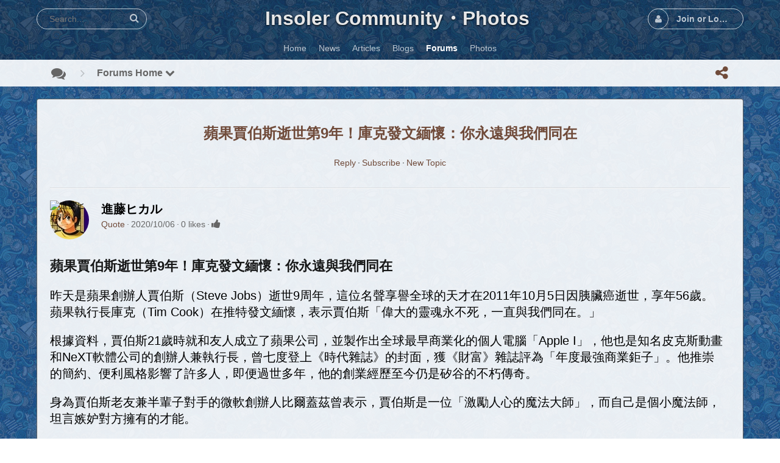

--- FILE ---
content_type: text/html; charset=UTF-8
request_url: https://www.insoler.com/forum/topic/16019812337008.htm
body_size: 9190
content:
<!DOCTYPE html>
<html dir="LTR">
<head>
    <meta http-equiv="X-UA-Compatible" content="IE=Edge" />
    <meta http-equiv="Content-Type" content="text/html; charset=UTF-8" />
    <meta name="viewport" content="width=device-width, initial-scale=1.0, minimum-scale=1.0" />
    <link rel="shortcut icon" type="image/x-icon" href="/favicon.ico"/>
	<title>蘋果賈伯斯逝世第9年！庫克發文緬懷：你永遠與我們同在 :: Forum </title>
	<base href="https://www.insoler.com/" />	
    	<meta http-equiv="Content-Style-Type" content="text/css" />

    
	<style>.sys_main_page_width {
	max-width: 1180px;
}
</style>
	<link href="https://www.insoler.com/gzip_loader.php?file=bx_templ_css_2156cec2d77128f0b72da89066c40d32.css" rel="stylesheet" type="text/css" /><link href="https://www.insoler.com/gzip_loader.php?file=bx_templ_css_64b64ab9791fcf8250024ff21e0db45c.css" rel="stylesheet" type="text/css" />

	<script language="javascript" type="text/javascript" src="https://www.insoler.com/gzip_loader.php?file=bx_templ_js_4348e1c9a48a3b321773eff66956637f.js"></script><script language="javascript" type="text/javascript" src="https://www.insoler.com/gzip_loader.php?file=bx_templ_js_b54493baa76ac90881ea86fffc96cb4d.js"></script>
    <script type="text/javascript" language="javascript">var aDolImages = {};</script>    <script type="text/javascript" language="javascript">var aDolLang = {'_Counter': 'Counter','_PROFILE_ERR': 'Error!\nYour username or password was incorrect. Please try again.','_sys_txt_btn_loading': 'Loading...','_Errors in join form': 'Form contains errors, please review errors and try again.','_add': 'add','_add_other': 'add other','_Remove': 'Remove'};</script>    <script type="text/javascript" language="javascript">var aDolOptions = {'sys_embedly_key': ''};</script>    <script type="text/javascript" language="javascript">
		var site_url = 'https://www.insoler.com/';
        var aUserInfoTimers = new Array();

        // make logo text to not overflow
        var fResizeCallback = function () {
            var iSize = $('.sys_ml_wrapper').innerWidth() - $('.sys_search_wrapper').outerWidth() - $('.sys_menu_wrapper').outerWidth() - 20;
            $('.mainLogoText, .mainLogo').css('max-width', iSize + 'px');
        };
        $(window).resize(fResizeCallback);

        $(document).ready(function() {
			/*--- Init RSS Feed Support ---*/
			$('div.RSSAggrCont').dolRSSFeed();

			/*--- Init Retina Support ---*/
			$('img.bx-img-retina').dolRetina();

			/*--- Init Embedly Support ---*/
			$('a.bx-link').dolEmbedly();

			/*--- Init Scrollr ---*/
			var oSkrollr = skrollr.init({
				forceHeight: false
			});
			if(oSkrollr.isMobile())
				oSkrollr.destroy();

            fResizeCallback();
		});

        /*--- Init User Status ---*/
        var oBxUserStatus = new BxUserStatus();
        oBxUserStatus.userStatusInit('https://www.insoler.com/', false);
	</script>
    	</head>
<body id="body" onload="if(!document.body) { document.body = document.getElementById('body'); }; h = new BxHistory('https://www.insoler.com/forum/'); document.h = h; return h.init('h'); " class="bx-def-font">
    <script type="text/javascript" language="javascript">var sRayUrl = "https://www.insoler.com/flash/";var aRayApps = new Array();//global begin
aRayApps["global"] = new Array();
aRayApps["global"]["admin"] = {"params": new Array('nick', 'password'), "top": 0, "left": 0, "width": 800, "height": 600, "resizable": 0};
//global end
//im begin
aRayApps["im"] = new Array();
aRayApps["im"]["user"] = {"params": new Array('sender', 'password', 'recipient'), "top": 0, "left": 0, "width": 550, "height": 500, "resizable": 1};
//im end
//mp3 begin
aRayApps["mp3"] = new Array();
aRayApps["mp3"]["player"] = {"params": new Array('id', 'user', 'password'), "top": 0, "left": 0, "width": 340, "height": 350, "resizable": 0};
aRayApps["mp3"]["recorder"] = {"params": new Array('user', 'password', 'extra'), "top": 0, "left": 0, "width": 340, "height": 300, "resizable": 0};
//mp3 end
//photo begin
aRayApps["photo"] = new Array();
aRayApps["photo"]["shooter"] = {"params": new Array('id', 'extra'), "top": 0, "left": 0, "width": 400, "height": 300, "resizable": 0};
//photo end
//presence begin
aRayApps["presence"] = new Array();
aRayApps["presence"]["user"] = {"params": new Array('id', 'password'), "top": 0, "left": 0, "width": 250, "height": 605, "resizable": 1};
//presence end
//video begin
aRayApps["video"] = new Array();
aRayApps["video"]["player"] = {"params": new Array('id', 'user', 'password'), "top": 0, "left": 0, "width": 350, "height": 400, "resizable": 0};
aRayApps["video"]["recorder"] = {"params": new Array('user', 'password', 'extra'), "top": 0, "left": 0, "width": 350, "height": 400, "resizable": 0};
//video end
//video_comments begin
aRayApps["video_comments"] = new Array();
aRayApps["video_comments"]["player"] = {"params": new Array('id', 'user', 'password'), "top": 0, "left": 0, "width": 350, "height": 400, "resizable": 0};
aRayApps["video_comments"]["recorder"] = {"params": new Array('user', 'password', 'extra'), "top": 0, "left": 0, "width": 350, "height": 400, "resizable": 0};
//video_comments end</script>    <div id="notification_window" class="notifi_window"></div>
	<div id="FloatDesc" style="position:absolute;display:none;z-index:100;"></div>

<div class="sys_root_bg"></div>
<div class="sys_root">
    <noscript>
        <div class="sys_no_js bx-def-padding-topbottom bx-def-font-large"><b>Your browser doesn't support scripts!</b></div>
    </noscript>
                <div class="sys_main_logo">
		<div class="sys_ml sys_main_page_width">
            <div class="sys_ml_wrapper bx-def-margin-sec-leftright bx-def-padding-sec-topbottom">
                                <table cellpadding="0" cellspacing="0">
                	<tr>
                		<td class="sys_search_wrapper"><div class="sys-service-menu-wrp">
	<div class="sys-service-menu">
		<div class="sys-sm-item sys-smi-search">
			<div id="sys_search_wrapper" class="sys-search-wrapper">
    <div id="sys_search" class="sys-search bx-def-margin-left bx-def-round-corners-with-border">
        <form action="searchKeyword.php" method="get" name="SearchForm">
            <input type="text" name="keyword" id="keyword" value="" placeholder="Search..." class="bx-def-font" />
        </form>
    </div>
</div>
	        <a class="sys-sm-item" href="javascript:void(0)" onclick="javascript:oBxEvoServiceMenu.showSearch();" title="Search">
	        	<i class="sys-icon search"></i>
	        </a>
	    </div>
	    <div class="sys-sm-item sys-smi-search-simple">
	        <a class="sys-sm-item" href="searchKeyword.php" title="Search">
	        	<i class="sys-icon search"></i>
	        </a>
	    </div>
	</div>
</div></td>
                		<td class="sys_logo_wrapper">
                			<div class="sys_logo_wrapper_cnt bx-def-padding-sec-leftright"><a class="mainLogoText" href="https://www.insoler.com/index.php">Insoler Community・Photos</a></div>
                		</td>
                		<td class="sys_menu_wrapper"><div class="sys-service-menu-wrp">
	<div class="sys-service-menu">
		
			<div class="sys-sm-item sys-smi-join bx-def-margin-sec-left-auto" onclick="showPopupJoinForm(); return false;"">
				<div class="sys-sm-profile">
					<span class="sys-smp-thumbnail">
						<i class="sys-icon user"></i>
					</span>
					<span class="sys-smp-title bx-def-margin-sec-left bx-def-margin-right">
						Join or Login
					</span>
				</div>
	        </div>
		
		
	</div>
	<script type="text/javascript">
		function BxEvoServiceMenu(oOptions) {
			this._sMenuPopupId = oOptions.sMenuPopup == undefined ? 'sys-service-menu' : oOptions.sMenuPopup;
	    }

		BxEvoServiceMenu.prototype.showSearch = function() {
			if($('#sys_search input[name="keyword"]').val().length > 2)
				$('#sys_search form')[0].submit();
		};

		BxEvoServiceMenu.prototype.showMenu = function(oLink) {
			$(oLink).find('.sys-sm-item > .sys-icon').toggleClass('chevron-down').toggleClass('chevron-up');

			$('#' + this._sMenuPopupId).dolPopup({
	    		pointer:{
	    			el:$(oLink)
	    		},
	        }); 	
	    };

	    var oBxEvoServiceMenu = new BxEvoServiceMenu({
	    	sMenuPopup: ''
	    });
	</script>
</div></td>
    				</tr>
    			</table>
    			            </div>
		</div>
			</div>
	    <div class="sys_main_menu">
    <div class="sys_mm sys_main_page_width">
        <div class="sys_mm_cnt bx-def-margin-sec-leftright clearfix">
        	            <table class="topMenu" cellpadding="0" cellspacing="0">
                <tr><td class="top">
    <a class="top_link" href="https://www.insoler.com/index.php">
    	<span class="down bx-def-padding-sec-leftright">Home</span>
    </a>
    
</td><td class="top">
    <a class="top_link" href="https://www.insoler.com/m/news/index/">
    	<span class="down bx-def-padding-sec-leftright">News</span>
    </a>
    
</td><td class="top">
    <a class="top_link" href="https://www.insoler.com/m/articles/index/">
    	<span class="down bx-def-padding-sec-leftright">Articles</span>
    </a>
    
</td><td class="top">
    <a class="top_link" href="https://www.insoler.com/blogs/home/">
    	<span class="down bx-def-padding-sec-leftright">Blogs</span>
    </a>
    
</td><td class="top" id="tm_active">
    <a class="top_link" href="https://www.insoler.com/forum/">
    	<span class="down bx-def-padding-sec-leftright">Forums</span>
    </a>
    
</td><td class="top">
    <a class="top_link" href="https://www.insoler.com/m/photos/home/">
    	<span class="down bx-def-padding-sec-leftright">Photos</span>
    </a>
    
</td></tr>
            </table>
                    </div>
    </div>
</div><div class="sys_sub_menu_holder" data-anchor-target=".sys_sub_menu" data-start="@class:sys_sub_menu_holder sys_smh_hidden" data-top-top="@class:sys_sub_menu_holder sys_smh_visible"></div>
<div class="sys_sub_menu" data-start="@class:sys_sub_menu sys_sm_relative" data-top-top="@class:sys_sub_menu sys_sm_fixed">
	<div class="sys_sm sys_main_page_width">
	    <div class="sys_sm_cnt bx-def-margin-sec-leftright clearfix">
	        	            <div class="subMenu bx-def-border" id="subMenu_313" style="display:block;">
	<div class="subMenuCnt bx-def-padding-leftright clearfix">
		<div class="sys_page_icon bx-def-padding-right bx-phone-hide"><a class="sys_page_header_caption" href="forum/"><i class="img_submenu sys-icon comments"></i></a></div>
		        	        <div class="sys_page_header_divider bx-def-padding-right bx-phone-hide">
				<i class="sys-icon angle-right"></i>
			</div>
            <div class="sys_page_submenu bx-def-padding-right clearfix"><a class="sys_page_header_submenu" href="forum/" onclick="javascript:return oBxEvoTopMenu.showSubmenuSubmenu(this);">Forums Home <i class="sys-icon chevron-down"></i></a>
<div id="sys_ph_submenu_submenu" class="sys_ph_submenu_submenu bx-def-border bx-def-round-corners">
	<div class="sys_ph_submenu_submenu_cnt bx-def-padding-leftright bx-def-padding-sec-topbottom">
		<div class="act"><a class="sublinks" href="https://www.insoler.com/forum/">Forums Home</a></div><div class="sys-bullet"></div><div class="pas"><a class="sublinks" href="https://www.insoler.com/forum/?action=goto&index=1">Forums Index</a></div><div class="sys-bullet"></div><div class="pas"><a class="sublinks" href="https://www.insoler.com/forum/?action=live_tracker">Spy</a></div><div class="sys-bullet"></div><div class="pas"><a class="sublinks" href="https://www.insoler.com/forum/?action=goto&search=1">Search</a></div>	</div>
</div></div>
                                <div class="sys_page_actions clearfix">
            <div class="actionsContainer actionsContainerSubmenu"><a class="menuLink" href="javascript:void(0)" onclick="javascript:$('#sys-share-popup').dolPopup({pointer: {el:this}})" title="Share">
    <i class="sys-icon share-alt"></i>
</a>
<div id="sys-share-popup" class="sys-share-popup" style="display: none"><div class="popup_form_wrapper trans_box">
    <div class="container bx-def-border bx-def-round-corners">
        <!-- Buttons start here. Copy this ul to your document. -->
<ul class="rrssb-buttons">
  <li class="rrssb-email">
    <!-- Replace subject with your message using URL Endocding: http://meyerweb.com/eric/tools/dencoder/ -->
    <a href="mailto:?subject=" class="sys-share-popup-link sys-spl-mail sys-spl-need-url">
      <span class="rrssb-icon">
        <svg xmlns="http://www.w3.org/2000/svg" width="28" height="28" viewBox="0 0 28 28">
          <path d="M20.11 26.147c-2.335 1.05-4.36 1.4-7.124 1.4C6.524 27.548.84 22.916.84 15.284.84 7.343 6.602.45 15.4.45c6.854 0 11.8 4.7 11.8 11.252 0 5.684-3.193 9.265-7.398 9.3-1.83 0-3.153-.934-3.347-2.997h-.077c-1.208 1.986-2.96 2.997-5.023 2.997-2.532 0-4.36-1.868-4.36-5.062 0-4.75 3.503-9.07 9.11-9.07 1.713 0 3.7.4 4.6.972l-1.17 7.203c-.387 2.298-.115 3.3 1 3.4 1.674 0 3.774-2.102 3.774-6.58 0-5.06-3.27-8.994-9.304-8.994C9.05 2.87 3.83 7.545 3.83 14.97c0 6.5 4.2 10.2 10 10.202 1.987 0 4.09-.43 5.647-1.245l.634 2.22zM16.647 10.1c-.31-.078-.7-.155-1.207-.155-2.572 0-4.596 2.53-4.596 5.53 0 1.5.7 2.4 1.9 2.4 1.44 0 2.96-1.83 3.31-4.088l.592-3.72z"
          />
        </svg>
      </span>
      <span class="rrssb-text">email</span>
    </a>
  </li>
  <li class="rrssb-facebook">
    <!--  Replace with your URL. For best results, make sure you page has the proper FB Open Graph tags in header:
          https://developers.facebook.com/docs/opengraph/howtos/maximizing-distribution-media-content/ -->
    <a target="blank" href="https://www.facebook.com/sharer/sharer.php?u=" class="sys-share-popup-link sys-spl-facebook sys-spl-need-url popup">
      <span class="rrssb-icon">
        <svg xmlns="http://www.w3.org/2000/svg" preserveAspectRatio="xMidYMid" width="29" height="29" viewBox="0 0 29 29">
          <path d="M26.4 0H2.6C1.714 0 0 1.715 0 2.6v23.8c0 .884 1.715 2.6 2.6 2.6h12.393V17.988h-3.996v-3.98h3.997v-3.062c0-3.746 2.835-5.97 6.177-5.97 1.6 0 2.444.173 2.845.226v3.792H21.18c-1.817 0-2.156.9-2.156 2.168v2.847h5.045l-.66 3.978h-4.386V29H26.4c.884 0 2.6-1.716 2.6-2.6V2.6c0-.885-1.716-2.6-2.6-2.6z"
          class="cls-2" fill-rule="evenodd" />
        </svg>
      </span>
      <span class="rrssb-text">facebook</span>
    </a>
  </li>
  <li class="rrssb-linkedin">
    <!-- Replace href with your meta and URL information -->
    <a target="blank" href="http://www.linkedin.com/shareArticle?mini=true&amp;url=" class="sys-share-popup-link sys-spl-linkedin sys-spl-need-url popup">
      <span class="rrssb-icon">
        <svg xmlns="http://www.w3.org/2000/svg" width="28" height="28" viewBox="0 0 28 28">
          <path d="M25.424 15.887v8.447h-4.896v-7.882c0-1.98-.71-3.33-2.48-3.33-1.354 0-2.158.91-2.514 1.802-.13.315-.162.753-.162 1.194v8.216h-4.9s.067-13.35 0-14.73h4.9v2.087c-.01.017-.023.033-.033.05h.032v-.05c.65-1.002 1.812-2.435 4.414-2.435 3.222 0 5.638 2.106 5.638 6.632zM5.348 2.5c-1.676 0-2.772 1.093-2.772 2.54 0 1.42 1.066 2.538 2.717 2.546h.032c1.71 0 2.77-1.132 2.77-2.546C8.056 3.593 7.02 2.5 5.344 2.5h.005zm-2.48 21.834h4.896V9.604H2.867v14.73z"
          />
        </svg>
      </span>
      <span class="rrssb-text">linkedin</span>
    </a>
  </li>
  <li class="rrssb-twitter">
    <!-- Replace href with your Meta and URL information  -->
    <a target="blank" href="http://twitter.com/home?status=" class="sys-share-popup-link sys-spl-twitter sys-spl-need-url popup">
      <span class="rrssb-icon">
        <svg xmlns="http://www.w3.org/2000/svg" width="28" height="28" viewBox="0 0 28 28">
          <path d="M24.253 8.756C24.69 17.08 18.297 24.182 9.97 24.62c-3.122.162-6.22-.646-8.86-2.32 2.702.18 5.375-.648 7.507-2.32-2.072-.248-3.818-1.662-4.49-3.64.802.13 1.62.077 2.4-.154-2.482-.466-4.312-2.586-4.412-5.11.688.276 1.426.408 2.168.387-2.135-1.65-2.73-4.62-1.394-6.965C5.574 7.816 9.54 9.84 13.802 10.07c-.842-2.738.694-5.64 3.434-6.48 2.018-.624 4.212.043 5.546 1.682 1.186-.213 2.318-.662 3.33-1.317-.386 1.256-1.248 2.312-2.4 2.942 1.048-.106 2.07-.394 3.02-.85-.458 1.182-1.343 2.15-2.48 2.71z"
          />
        </svg>
      </span>
      <span class="rrssb-text">twitter</span>
    </a>
  </li>
</ul>
<!-- Buttons end here -->
<script type="text/javascript">
	jQuery('.sys-share-popup-link.sys-spl-need-url').each(function() {
		jQuery(this).attr('href', jQuery(this).attr('href') + encodeURIComponent(location.href)).removeClass('sys-spl-need-url');
	});
</script>
    </div>
</div></div></div>
        </div>
	</div>
</div>
	         
	    </div>
	</div>
</div><script type="text/javascript">
	function BxEvoTopMenu(oOptions){}

	BxEvoTopMenu.prototype.showCaptionSubmenu = function(oLink) {
		return this.showSubmenu(oLink, 'sys_ph_caption_submenu');
    };

    BxEvoTopMenu.prototype.showSubmenuSubmenu = function(oLink) {
    	return this.showSubmenu(oLink, 'sys_ph_submenu_submenu');
    };

    BxEvoTopMenu.prototype.showSubmenu = function(oLink, sPopupId) {
    	$('#' + sPopupId).dolPopup({
    		pointer:{
    			el:$(oLink)
    		},
            onBeforeShow: function() {
            	$(oLink).find('.sys-icon').removeClass('chevron-down').addClass('chevron-up');
            },
            onHide: function() {
            	$(oLink).find('.sys-icon').addClass('chevron-down').removeClass('chevron-up');
            }
        });

    	return false;
    };

    var oBxEvoTopMenu = new BxEvoTopMenu({});
</script>    	<!-- end of top -->

	<div class="sys_main_content sys_main_page_width">
        <div class="sys_mc_wrapper bx-def-margin-sec-leftright">
            <div class="sys_mc clearfix">
                <!--[if lt IE 8]>
                <div style="background-color:#fcc" class="bx-def-border bx-def-margin-top bx-def-padding bx-def-font-large">
                    <b>You are using a subprime browser.</b> <br />
                    It may render this site incorrectly. <br />
                    Please upgrade to a modern web browser: 
                    <a href="http://www.google.com/chrome" target="_blank">Google Chrome</a> | 
                    <a href="http://www.firefox.com" target="_blank">Firefox</a> | 
                    <a href="http://www.apple.com/safari/download/" target="_blank">Safari</a>
                </div>
                <![endif]-->

                <!-- body -->
                                                			<script xmlns="http://www.w3.org/1999/xhtml">

		var urlXsl = 'https://www.insoler.com/forum/layout/uni_en/xsl/';
        var urlImg = 'https://www.insoler.com/forum/layout/base_en/img/';
        var defTitle = "蘋果賈伯斯逝世第9年！庫克發文緬懷：你永遠與我們同在 :: Forum ";
        var isLoggedIn = ''.length ? true : false;

        var xsl_mode = 'server';

        var f = new Forum ('https://www.insoler.com/forum/', -4);        
		document.f = f;
		var orca_login = new Login ('https://www.insoler.com/forum/', f);
		document.orca_login = orca_login;
		
 
        function orcaInitInstance(inst) { };
       
    </script><div id="orca_main">
<div xmlns="http://www.w3.org/1999/xhtml" id="reply_container"> </div><div xmlns="http://www.w3.org/1999/xhtml" class="disignBoxFirst bx-def-margin-top bx-def-border"><div class="boxFirstHeader bx-def-bh-margin"><div class="dbTitle"></div><div class="clear_both"> </div><script type="text/javascript" language="javascript">
                    $('#dbTopMenuid1').addClass('dbTopMenuHidden').parents('.disignBoxFirst').ready(function() {
                        dbTopMenuLoad('id1');
                    });
                </script></div><div class="boxContent"><div class="bx-def-bc-padding"><h1 class="forum_topic_caption"><a href="https://www.insoler.com/forum/topic/16019812337008.htm">蘋果賈伯斯逝世第9年！庫克發文緬懷：你永遠與我們同在</a></h1><div class="forum_topic_caption_menu bx-def-margin-top bx-def-margin-bottom"><span class="notActive"><a class="top_members_menu" onclick="return f.postReply('16','35286')" href="javascript:void(0);">Reply</a></span><span class="forum_bullet"></span><span class="notActive"><a class="top_members_menu" onclick="return f.flag(35286);" href="javascript:void(0);">Subscribe</a></span><span class="forum_bullet"></span><span class="notActive"><a class="top_members_menu" onclick="return f.newTopic('Apple-forum')" href="javascript:void(0);">New Topic</a></span></div><table class="forum_table_list forum_posts"><tr><td><div class="bx-def-hr bx-def-margin-sec-top bx-def-margin-sec-bottom"></div></td></tr><tr><td><div class="bx-def-hr bx-def-margin-sec-top bx-def-margin-sec-bottom"></div></td></tr><tr id="post_row_49501"><td id="49501"><div class="forum_post_author_panel forum_post_author_panel_ bx-def-round-corners"><div class="thumbnail_image" style="width:64px; height:64px;"><img class="thumbnail_image_file bx-def-thumbnail bx-def-shadow" alt="進藤ヒカル" style="background-image:url(https://www.insoler.com/modules/boonex/avatar/data/images/7.jpg); width:64px; height:64px;" src="https://www.insoler.com/forum/layout/base_en/img/sp.gif"></img></div><div class="forum_post_author"><b class="forum_post_author_title bx-def-font-h3">進藤ヒカル</b></div><div class="forum_post_actions"><span class="forum_stat bx-def-font-grayed"><a href="javascript:void(0);" onclick="return f.postReplyWithQuote(16, 35286, 49501);" onmousedown="f.processSelectedText()">Quote</a><span class="forum_bullet"></span><span id="report_49501" class="forum_post_actions_report_button"></span><span class="forum_post_actions_when">2020/10/06</span><span class="forum_post_actions_rate" id="rate_49501"><span class="forum_post_actions_rate_text"><span class="forum_bullet"></span><span id="points_49501">0 likes</span><span class="forum_bullet"></span></span><span class="forum_post_actions_rate_buttons"><a href="javascript:void(0);" style="margin-right:3px;" title="Like"><i title="Like" class="vote_good sys-icon thumbs-up bx-def-font-grayed"></i></a></span></span></span></div><div class="clear_both"> </div></div><div class="forum_post_text bx-def-font-large bx-def-padding-sec-top"><h2>蘋果賈伯斯逝世第9年！庫克發文緬懷：你永遠與我們同在</h2>
<p>昨天是蘋果創辦人賈伯斯（Steve Jobs）逝世9周年，這位名聲享譽全球的天才在2011年10月5日因胰臟癌逝世，享年56歲。蘋果執行長庫克（Tim Cook）在推特發文緬懷，表示賈伯斯「偉大的靈魂永不死，一直與我們同在。」</p>
<p>根據資料，賈伯斯21歲時就和友人成立了蘋果公司，並製作出全球最早商業化的個人電腦「Apple I」，他也是知名皮克斯動畫和NeXT軟體公司的創辦人兼執行長，曾七度登上《時代雜誌》的封面，獲《財富》雜誌評為「年度最強商業鉅子」。他推崇的簡約、便利風格影響了許多人，即便過世多年，他的創業經歷至今仍是矽谷的不朽傳奇。</p>
<p>身為賈伯斯老友兼半輩子對手的微軟創辦人比爾蓋茲曾表示，賈伯斯是一位「激勵人心的魔法大師」，而自己是個小魔法師，坦言嫉妒對方擁有的才能。</p>
<p>賈伯斯生前欽點庫克作為接班人，兩人感情深厚。今年庫克與往年一樣，在推特上發布了緬懷賈伯斯的文章和圖片。他引用美國傳奇詩人暨民權運動家Maya Angelou的話，表示「偉大的靈魂永不逝，它一次又一次地將我們團結在一起。你永遠與我們同在，史蒂夫，與你相處的回憶每天都在啟發著我們。」</p>
<p>Tim Cook@tim_cook</p>
<p>“A great soul never dies. It brings us together again and again.” — Maya Angelou. You’re always with us Steve, your memory connects and inspires us every day.</p></div><div class="forum_post_signature bx-def-font-grayed bx-def-padding-sec-top bx-def-margin-sec-top">🍎たったひとつの真実見抜く、見た目は大人、頭脳は子供、その名は名馬鹿ヒカル！🍏</div></td></tr><tr><td><div class="bx-def-hr bx-def-margin-sec-top bx-def-margin-sec-bottom"></div></td></tr></table><div class="forum_reply_button bx-def-margin-top clearfix"><a class="bx-btn" href="javascript:void(0);" onclick="return f.postReply('16','35286')" icon="https://www.insoler.com/forum/layout/base_en/img/btn_icon_reply.gif"><i>Reply ›</i></a></div></div></div></div><iframe xmlns="http://www.w3.org/1999/xhtml" name="post_actions" width="1" height="1" frameborder="1" style="border:none;"> </iframe><div xmlns="http://www.w3.org/1999/xhtml" id="f_breadcrumb" class="sys_bc_wrapper bx-def-margin-top bx-def-padding bx-def-border"><a href="https://www.insoler.com/forum/">Forums</a>
             › 
            <a href="https://www.insoler.com/forum/group/apple-room.htm" onclick="return f.selectForumIndex('apple-room')">🍎蘋果</a>
             › 
            <a href="https://www.insoler.com/forum/forum/Apple-forum-0.htm" onclick="return f.selectForum('Apple-forum', 0);">蘋果會議室</a></div>
</div>        		                <div class="clear_both"></div>
            </div>
        </div>
				<!-- end of body -->
	</div>
	<div class="sys_footer">
	    	    <div class="sys_breadcrumb sys_main_page_width bx-def-margin-top">
	       <div class="sys_bc_wrapper bx-def-margin-sec-leftright bx-def-round-corners bx-def-border clearfix">
	                  
	            <div class="sys_bc bx-def-margin-leftright"><div class="bc_unit bx-def-margin-sec-left"><a href="https://www.insoler.com/">Home</a></div><div class="bc_divider bx-def-margin-sec-left">&#8250;</div><div class="bc_unit bx-def-margin-sec-left"><a href="forum/"  class="sys_page_header_caption">Forums</a></div><div class="bc_divider bx-def-margin-sec-left">&#8250;</div><div class="bc_unit bx-def-margin-sec-left"><font style="font-weight:normal;">Forums Home</font></div><div class="bc_addons"></div></div>	            	        </div>
	    </div>
	    		<div class="sys_copyright sys_main_page_width bx-def-margin-top">
	        <div class="sys_cr_wrapper bx-def-margin-sec-leftright bx-def-round-corners bx-def-border">
	            <div class="sys_cr bx-def-margin-leftright clearfix">
	                	        		<div class="bottomLinks bx-def-margin-sec-right">    <span class="bx-def-margin-sec-left">
        <a class="bottom_links_block" href="javascript:void(0)" onclick="return launchTellFriend();" >Invite a Friend</a>
    </span>
    <span class="bx-def-margin-sec-left">
        <a class="bottom_links_block" href="contact.php"  >Contact Us</a>
    </span>
    <span class="bx-def-margin-sec-left">
        <a class="bottom_links_block" href="javascript:void(0)" onclick="addBookmark(); return false;" >Bookmark</a>
    </span>
    <span class="bx-def-margin-sec-left">
        <a class="bottom_links_block" href="javascript:void(0)" onclick="javascript:showPopupLanguage()" >Language (English)</a>
    </span>
<div id="sys-bm-switcher-language">
    <div class="popup_form_wrapper disign_box">
    	<div class="container bx-def-border bx-def-round-corners">
   			<div class="disignBoxFirst">
               	<div class="boxFirstHeader bx-def-bh-margin">
                       <div class="dbTitle">Select Language</div>
                       <div class="dbTopMenu">
                             
                           <div class="dbClose">
                               <a href="javascript:void(0)" onclick="javascript:$('#sys-bm-switcher-language').dolPopupHide({});"><i class="sys-icon times"></i></a>
                           </div>
                       </div>
                       <div class="clear_both"></div>
               	</div>
               	<div class="boxContent"><div class="sys-bm-sub-items bx-def-bc-margin">
            <div class="sys-bm-sub-item bx-def-margin-sec-top-auto ">
                            <img src="https://www.insoler.com/media/images/flags/gb.gif" alt="en" width="18" height="12" />
                        <a href="/index.php?lang=en" >English</a>
        </div>
            <div class="sys-bm-sub-item bx-def-margin-sec-top-auto ">
                            <img src="https://www.insoler.com/media/images/flags/jp.gif" alt="jp" width="18" height="12" />
                        <a href="/index.php?lang=jp" >日本語</a>
        </div>
            <div class="sys-bm-sub-item bx-def-margin-sec-top-auto ">
                            <img src="https://www.insoler.com/media/images/flags/tw.gif" alt="tw" width="18" height="12" />
                        <a href="/index.php?lang=tw" >中文(台灣)</a>
        </div>
            <div class="sys-bm-sub-item bx-def-margin-sec-top-auto ">
                            <img src="https://www.insoler.com/media/images/flags/cn.gif" alt="cn" width="18" height="12" />
                        <a href="/index.php?lang=cn" >中文(简体)</a>
        </div>
        <script type="text/javascript">
        function showPopupLanguage() {
        	$('#sys-bm-switcher-language').dolPopup();
        	return false;
        }
    </script>
</div></div>                	
			</div>
        </div>
    </div>
</div></div>
	        		<div class="bottomCpr">&copy; 2026 YourCompany</div>
	        			            </div>
	        </div>
		</div>
	    	    	</div>
</div>
	   <div id="bx-popup-confirm" class="bx-def-z-index-modal" style="display:none;">
	<div class="popup_form_wrapper trans_box">
	    <div class="container bx-def-border bx-def-round-corners">
	    	<div class="popup_confirm_text bx-def-padding">Are you sure?</div>
	    	<div class="popup_confirm_actions bx-def-padding-rightbottomleft clearfix">
	    		<button class="bx-btn popup_confirm_yes" type="button">Yes</button>
	    		<button class="bx-btn popup_confirm_no" type="button">No</button>
	    	</div>
	    </div>
	</div>
</div><div id="bx-popup-prompt" class="bx-def-z-index-modal" style="display:none;">
	<div class="popup_form_wrapper trans_box">
	    <div class="container bx-def-border bx-def-round-corners">
	    	<div class="popup_prompt_text bx-def-padding-lefttopright">Please, enter a value here</div>
	    	<div class="popup_prompt_input bx-def-padding">
				<div class="input_wrapper input_wrapper_text clearfix">
					<input class="form_input_text bx-def-font-inputs" type="text" value="" name="bx-popup-prompt-value" />
				</div>
			</div>
	    	<div class="popup_prompt_actions bx-def-padding-rightbottomleft clearfix">
	    		<button class="bx-btn popup_prompt_ok" type="button">OK</button>
	    		<button class="bx-btn popup_prompt_cancel" type="button">Cancel</button>
	    	</div>
	    </div>
	</div>
</div>    </body>
</html>

